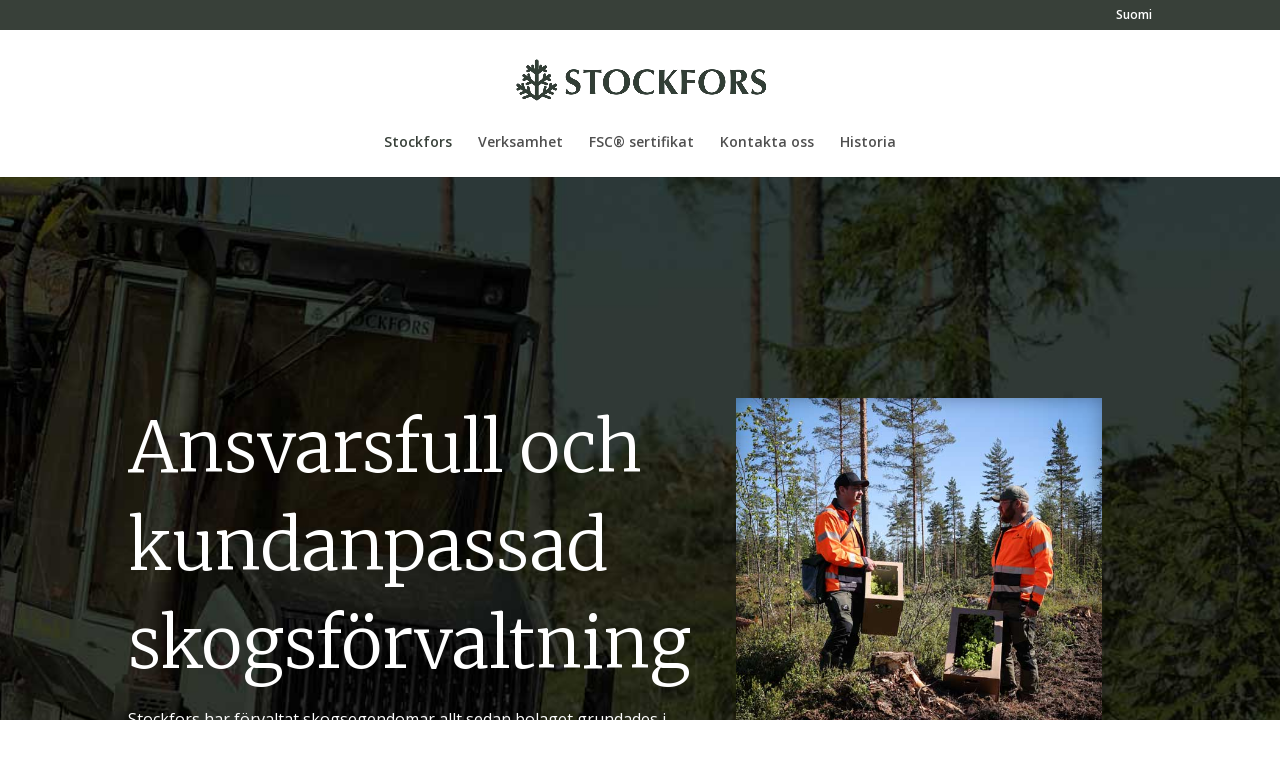

--- FILE ---
content_type: text/css
request_url: https://stockfors.fi/wp-content/et-cache/10/et-core-unified-deferred-10.min.css?ver=1766148109
body_size: 798
content:
div.et_pb_section.et_pb_section_2{background-image:url(https://stockfors.fi/wp-content/uploads/2024/09/moto_flyg.jpg)!important}.et_pb_section_2.et_pb_section{padding-top:100px;padding-bottom:100px;background-color:#38413a!important}.et_pb_row_4{background-color:rgba(0,0,0,0.66);border-bottom-width:10px;border-bottom-color:#b4926b}.et_pb_row_4.et_pb_row{padding-top:0px!important;padding-right:0px!important;padding-bottom:0px!important;padding-left:0px!important;padding-top:0px;padding-right:0px;padding-bottom:0px;padding-left:0px}.et_pb_text_4{font-family:'Merriweather',Georgia,"Times New Roman",serif}.et_pb_text_4 h1{font-size:37px}.et_pb_text_4 h2{font-family:'Merriweather',Georgia,"Times New Roman",serif;font-weight:300;font-size:54px;line-height:1.4em}.et_pb_text_4 h3{font-size:28px}.et_pb_text_5.et_pb_text,.et_pb_text_5 h1{color:#FFFFFF!important}.et_pb_text_5{line-height:1.4em;font-size:16px;line-height:1.4em;padding-top:0px!important}.et_pb_image_1{padding-top:0px;padding-right:0px;padding-bottom:0px;padding-left:0px;margin-top:0px!important;margin-right:0px!important;margin-bottom:0px!important;margin-left:0px!important;text-align:left;margin-left:0}.et_pb_section_3.et_pb_section{padding-top:0px;padding-right:0px;padding-bottom:0px;padding-left:0px;margin-top:0px;margin-right:0px;margin-bottom:0px;margin-left:0px}.et_pb_row_5{min-height:71px}.et_pb_text_6{font-family:'Merriweather',Georgia,"Times New Roman",serif;padding-bottom:0px!important;margin-bottom:0px!important}.et_pb_row_6,body #page-container .et-db #et-boc .et-l .et_pb_row_6.et_pb_row,body.et_pb_pagebuilder_layout.single #page-container #et-boc .et-l .et_pb_row_6.et_pb_row,body.et_pb_pagebuilder_layout.single.et_full_width_page #page-container #et-boc .et-l .et_pb_row_6.et_pb_row{width:90%}.et_pb_team_member_0.et_pb_team_member h4,.et_pb_team_member_0.et_pb_team_member h1.et_pb_module_header,.et_pb_team_member_0.et_pb_team_member h2.et_pb_module_header,.et_pb_team_member_0.et_pb_team_member h3.et_pb_module_header,.et_pb_team_member_0.et_pb_team_member h5.et_pb_module_header,.et_pb_team_member_0.et_pb_team_member h6.et_pb_module_header,.et_pb_team_member_1.et_pb_team_member h4,.et_pb_team_member_1.et_pb_team_member h1.et_pb_module_header,.et_pb_team_member_1.et_pb_team_member h2.et_pb_module_header,.et_pb_team_member_1.et_pb_team_member h3.et_pb_module_header,.et_pb_team_member_1.et_pb_team_member h5.et_pb_module_header,.et_pb_team_member_1.et_pb_team_member h6.et_pb_module_header,.et_pb_team_member_2.et_pb_team_member h4,.et_pb_team_member_2.et_pb_team_member h1.et_pb_module_header,.et_pb_team_member_2.et_pb_team_member h2.et_pb_module_header,.et_pb_team_member_2.et_pb_team_member h3.et_pb_module_header,.et_pb_team_member_2.et_pb_team_member h5.et_pb_module_header,.et_pb_team_member_2.et_pb_team_member h6.et_pb_module_header,.et_pb_team_member_3.et_pb_team_member h4,.et_pb_team_member_3.et_pb_team_member h1.et_pb_module_header,.et_pb_team_member_3.et_pb_team_member h2.et_pb_module_header,.et_pb_team_member_3.et_pb_team_member h3.et_pb_module_header,.et_pb_team_member_3.et_pb_team_member h5.et_pb_module_header,.et_pb_team_member_3.et_pb_team_member h6.et_pb_module_header{font-weight:600}.et_pb_team_member_0.et_pb_team_member .et_pb_member_position,.et_pb_team_member_1.et_pb_team_member .et_pb_member_position,.et_pb_team_member_2.et_pb_team_member .et_pb_member_position,.et_pb_team_member_3.et_pb_team_member .et_pb_member_position{color:#000000!important}.et_pb_team_member_0.et_pb_team_member .et_pb_team_member_image,.et_pb_team_member_1.et_pb_team_member .et_pb_team_member_image,.et_pb_team_member_2.et_pb_team_member .et_pb_team_member_image,.et_pb_team_member_3.et_pb_team_member .et_pb_team_member_image{border-top-width:1px;border-bottom-width:1px}.et_pb_team_member_0 .et_pb_team_member_image,.et_pb_team_member_1 .et_pb_team_member_image,.et_pb_team_member_2 .et_pb_team_member_image,.et_pb_team_member_3 .et_pb_team_member_image{box-shadow:0px 12px 18px -6px rgba(0,0,0,0.3)}.et_pb_row_7{min-height:131.6px}.et_pb_row_7.et_pb_row{padding-top:0px!important;padding-top:0px}.et_pb_text_7{min-height:96.6px}.et_pb_text_8{line-height:1.6em;font-size:12px;line-height:1.6em}.et_pb_text_8 h6{font-size:12px}div.et_pb_section.et_pb_section_4{background-image:url(https://stockfors.fi/wp-content/uploads/2024/09/stockfors_gammal_luftbild.jpg)!important}.et_pb_row_8{background-color:rgba(255,255,255,0.68)}.et_pb_text_9 h1{font-size:36px}.et_pb_text_9 h2{font-family:'Merriweather',Georgia,"Times New Roman",serif;font-size:40px;line-height:1.4em}.et_pb_text_9{margin-top:20px!important;margin-right:30px!important;margin-bottom:20px!important;margin-left:30px!important}.et_pb_column_6{padding-top:30px;padding-right:20px;padding-bottom:30px;padding-left:30px}.et_pb_column_7{padding-top:0px;padding-right:0px;padding-bottom:0px;padding-left:0px}.et_pb_column_8{padding-top:0px;padding-bottom:0px}.et_pb_row_6.et_pb_row{margin-left:auto!important;margin-right:auto!important}@media only screen and (max-width:980px){.et_pb_section_2.et_pb_section{padding-top:80px;padding-bottom:80px}.et_pb_row_4{border-bottom-width:10px;border-bottom-color:#b4926b}.et_pb_text_4 h2{font-size:44px}.et_pb_text_4 h3{font-size:28px}.et_pb_text_5{font-size:14px}.et_pb_image_1 .et_pb_image_wrap img{width:auto}.et_pb_team_member_0.et_pb_team_member .et_pb_team_member_image,.et_pb_team_member_1.et_pb_team_member .et_pb_team_member_image,.et_pb_team_member_2.et_pb_team_member .et_pb_team_member_image,.et_pb_team_member_3.et_pb_team_member .et_pb_team_member_image{border-top-width:1px;border-bottom-width:1px}.et_pb_text_8{font-size:12px}.et_pb_text_9 h2{font-size:33px}}@media only screen and (max-width:767px){.et_pb_section_2.et_pb_section{padding-top:60px;padding-bottom:60px}.et_pb_row_4{border-bottom-width:10px;border-bottom-color:#b4926b}.et_pb_text_4 h2,.et_pb_text_4 h3{font-size:28px}.et_pb_image_1 .et_pb_image_wrap img{width:auto}.et_pb_row_6.et_pb_row{padding-left:15px!important;padding-left:15px!important}.et_pb_team_member_0.et_pb_team_member .et_pb_team_member_image,.et_pb_team_member_1.et_pb_team_member .et_pb_team_member_image,.et_pb_team_member_2.et_pb_team_member .et_pb_team_member_image,.et_pb_team_member_3.et_pb_team_member .et_pb_team_member_image{border-top-width:1px;border-bottom-width:1px}.et_pb_text_8{font-size:12px}.et_pb_text_9 h2{font-size:33px}}